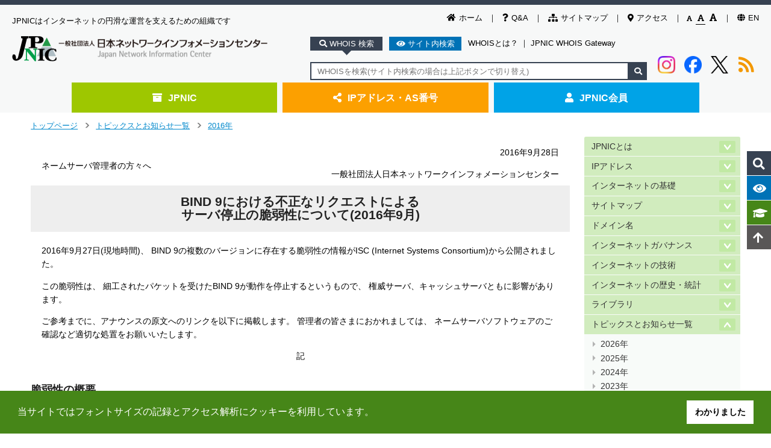

--- FILE ---
content_type: text/html
request_url: https://www.nic.ad.jp/ja/topics/2016/20160928-01.html
body_size: 90061
content:
<!DOCTYPE html>
<html class="no-js" lang="ja">
  <head>
    <meta charset="utf-8">
    <title>BIND 9における不正なリクエストによるサーバ停止の脆弱性について(2016年9月) - JPNIC</title>
    <!-- クエリ文字列のないURLに遷移 -->
    <script type="module">
      import { redirect } from '/common/js/strip_query.js';
      redirect();
    </script>
    <!-- Google Tag Manager -->
    <script>
      (function(w,d,s,l,i){w[l]=w[l]||[];w[l].push({'gtm.start':
      new Date().getTime(),event:'gtm.js'});var f=d.getElementsByTagName(s)[0],
      j=d.createElement(s),dl=l!='dataLayer'?'&l='+l:'';j.async=true;j.src=
      'https://www.googletagmanager.com/gtm.js?id='+i+dl;f.parentNode.insertBefore(j,f);
      })(window,document,'script','dataLayer','GTM-573S6XR');
    </script>
    <!-- End Google Tag Manager -->
    <meta name="viewport" content="target-densitydpi=device-dpi,width=device-width,initial-scale=1">
    <!--[if ie]><meta http-equiv="X-UA-Compatible" content="IE=edge,chrome=1"><![endif]-->
    <meta name="author" content="Japan Network Information Center">
    <meta property="og:image" content="/common/img/h1.png">
    <link rel="author" href="mailto:&#115;&#101;&#99;&#114;&#101;&#116;&#97;&#114;&#105;&#97;&#116;&#64;&#110;&#105;&#99;&#46;&#97;&#100;&#46;&#106;&#112;">
    <link href="/ja/" rel="Start">
    <link rel="alternate" type="application/rss+xml" title="RSS" href="/ja/index.xml">
    <link rel="shortcut icon" href="/favicon.ico">
    <link rel="apple-touch-icon" href="/apple-touch-icon.png">
    <link rel="stylesheet" href="/common/css/flexslider.css" media="screen,print">
    <link rel="stylesheet" href="/common/css/style.css" media="screen,print">
    <link rel="stylesheet" href="/common/css/common-ja.css" media="screen,print">
    <link rel="stylesheet" href="//cdnjs.cloudflare.com/ajax/libs/cookieconsent2/3.1.0/cookieconsent.min.css">
    
    
    <script src="/common/js/libs/modernizr-2.5.3-respond-1.1.0.min.js"></script>
    <!--41design追加-->
    <link rel="stylesheet" href="/common/css/header-footer.css"  media="screen,print">
    <link rel="stylesheet" href="/common/css/home.css"  media="screen,print">
    <link rel="stylesheet" href="/common/css/print.css" media="print" >
    <link href="https://use.fontawesome.com/releases/v5.4.1/css/all.css" rel="stylesheet">
    <link rel="stylesheet" href="/common/slick/slick.css" media="screen">
    <link rel="stylesheet" href="/common/slick/slick-theme.css" media="screen">

    <link href="/ja/topics/2016/" rel="contents">
    <link rel="prev" href="/ja/topics/2016/20160927-01" title="Internet Week 2016プログラム公開・参加登録開始のお知らせ">
    <link rel="next" href="/ja/topics/2016/20160928-02" title="第31回JPNICオープンポリシーミーティング開催のご案内">
    <link rel="stylesheet" href="/common/css/topics.css">

  </head>
  <body class="contents-page">

        <!-- Google Tag Manager (noscript) -->
    <noscript><iframe src="https://www.googletagmanager.com/ns.html?id=GTM-573S6XR"
    height="0" width="0" style="display:none;visibility:hidden"></iframe></noscript>
    <!-- End Google Tag Manager (noscript) -->
    <noscript><div class="noscript">JavaScriptが無効になっています。JavaScriptを有効にしてご利用いただくことで、より快適にご利用いただけます。</div></noscript>
    <div class="visuallyhidden"><p><a title="メインコンテンツへジャンプする" accesskey="1" href="#main">メインコンテンツへジャンプする</a></p></div>
    <header>
      <div class="head-inner">
        <ul class="utility-sub">
          <li><a href="/ja/"><i class="fas fa-home"></i>ホーム</a></li>
          <li><a href="/ja/question/"><i class="fas fa-question"></i>Q&amp;A</a></li>
          <li><a href="/ja/sitemap.html"><i class="fas fa-sitemap"></i>サイトマップ</a></li>
          <li><a href="/ja/profile/map.html"><i class="fas fa-map-marker-alt"></i>アクセス</a></li>
          <li id="fontSizeSwitcher">
            <a class="small" data-size="small" href="javascript:void(0);"><i class="fas fa-font"></i></a>
            <a class="normal" data-size="normal" href="javascript:void(0);"><i class="fas fa-font"></i></a>
            <a class="large" data-size="large" href="javascript:void(0);"><i class="fas fa-font"></i></a>
          </li>
          <li><a href="/en/"><i class="fas fa-globe"></i>EN</a></li>
        </ul>

        <div class="page-title">
          <p>JPNICはインターネットの円滑な運営を支えるための組織です</p>
          <h1><a href="/ja/"><img src="/common/img/h1.png" alt="ロゴ:JPNIC"></a></h1>
        </div>

        <div class="search-wrap">
          <div class="search-btn">
            <span class="btn on whois" data-target="textBox00"><i class="fa fa-search"></i> WHOIS 検索</span>
            <span class="btn site" data-target="textBox01"><i class="fa fa-eye"></i> サイト内検索</span>
            <a href="/ja/whois/">WHOISとは？</a>
            <span>｜</span>
            <a href="/ja/whois/ja-gateway.html">JPNIC WHOIS Gateway</a>
          </div>
          <div class="search-area">
            <div class="textBox">
              <div class="textBox00 search-input on">
                <form name="form2" method="get" action="https://whois.nic.ad.jp/cgi-bin/whois_gw">
                  <input type="text" name="key" id="whois-search" title="WHOIS検索" placeholder="WHOISを検索(サイト内検索の場合は上記ボタンで切り替え)">
                  <input type="hidden" name="codecheck-sjis" value="にほんねっとわーくいんふぉめーしょんせんたー">
                  <button type="submit" value="" name="submit"><i class="fa fa-search"></i></button>
                </form>
              </div>
              <div class="textBox01 search-input">
                <form id="g-b-search" method="get">
                  <input type="search" name="q" id="q" placeholder="サイト内を検索(WHOIS検索の場合は上記ボタンで要切り替え)">
                  <input type="hidden" name="cx" value="001914058880326500043:7gw58elie3y">
                  <input type="hidden" name="q1" value="site:https://www.nic.ad.jp/">
                  <button class="google" type="submit" value="Google" formaction="//google.com/cse" formtarget="_blank">Google</button><button class="bing" type="submit" value="Bing" formaction="https://www.bing.com/search" formtarget="_blank">Bing</button>
                  <script src="//www.google.com/cse/brand?form=g-b-search&lang=ja"></script>
                </form>
              </div>
            </div>

            <div class="social">
              <a class="instagram" href="https://www.instagram.com/jpnic_info/?utm_source=ig_web_button_share_sheet" onclick="window.open(encodeURI(decodeURI(this.href)), 'FBwindow', 'width=554, height=470, menubar=no, toolbar=no, scrollbars=yes'); return false;" rel="nofollow">
                <img src="/common/img/logo/instagram-logo.png" alt="imstagram" decoding="async">
              </a>
              <a class="facebook" href="https://www.facebook.com/sharer/sharer.php?u=https://www.nic.ad.jp/ja/" onclick="window.open(encodeURI(decodeURI(this.href)), 'FBwindow', 'width=554, height=470, menubar=no, toolbar=no, scrollbars=yes'); return false;" rel="nofollow">
                <img src="/common/img/logo/Facebook-logo.png" alt="facebook" decoding="async">
              </a>
              <a class="twitter" href="https://twitter.com/share?text=日本ネットワークインフォメーションセンター%20-%20JPNIC&url=https://www.nic.ad.jp/ja/" onclick="window.open(encodeURI(decodeURI(this.href)), 'tweetwindow', 'width=650, height=470, personalbar=0, toolbar=0, scrollbars=1, sizable=1'); return false;" rel="nofollow">
                <img src="/common/img/logo/x-logo.png" alt="x-twitter" decoding="async">
              </a>
              <a class="rss" href="/ja/index.xml">
                <i class="fas fa-rss"></i>
              </a>
            </div>

          </div>
        </div>
      </div>

      <div class="global-nav">
        <ul class="layer01-ul">

          <li class="layer01-li jpnic">
            <a href="/ja/"><i class="fas fa-archive"></i>JPNIC</a>
            <div class="global-nav-list">
              <div class="global-nav-bg">
                <div class="layer02-wrap">
                  <ul class="layer02-ul">
                    <li><a href="/ja/profile/">JPNICとは</a></li>
                    <li><a href="/ja/ip/">IPアドレス</a></li>
                    <li><a href="/ja/basics/">インターネットの基礎</a></li>
                    <li><a href="/ja/dom/">ドメイン名</a></li>
                    <li><a href="/ja/history.html">インターネットの歴史・統計</a></li>
                    <li><a href="/ja/topics/">トピックスとお知らせ</a></li>
                    <li><a href="/ja/tech/">インターネットの技術</a></li>
                    <li><a href="/ja/library.html">ライブラリ</a></li>
                    <li><a href="/ja/governance/">インターネットガバナンス</a></li>
                    <li><a href="/ja/icann/">ICANN情報</a></li>
                    <li><a href="/ja/changelog/">Web更新履歴</a></li>
                    <li><a href="/ja/question/">Q&amp;A</a></li>
                    <li><a href="/ja/event/calendar.html">イベントカレンダー</a></li>
                    <li><a href="/ja/whois/">WHOIS</a></li>
                  </ul>
                </div>
              </div>
            </div>
          </li>

          <li class="layer01-li ip">
            <a href="/ja/application.html"><i class="fas fa-share-alt"></i>IPアドレス・AS番号</a>
            <div class="global-nav-list">
              <div class="global-nav-bg">
                <div class="border">
                  <div class="layer02-wrap" style="margin-bottom: 1em;">
                    <p class="nv-title">指定事業者向け各種申請手続/お知らせ</p>
                    <ul class="layer02-ul">
                      <li><a href="/ja/ip/application.html">IPアドレス</a></li>
                      <li><a href="/ja/ip/application-as.html">AS番号</a></li>
                      <li><a href="/ja/ip/application-pi.html">特殊用途用PIアドレス</a></li>
                      <li><a href="/ja/ip/application-hrpi.html">歴史的PIアドレス</a></li>
                      <li><a href="/ja/ip/irr/">JPIRR</a></li>
                      <li><a href="/ja/rpki/">RPKI</a></li>
                      <li><a href="/ja/application.html">指定事業者向けページ</a></li>
                      <li><a href="/ja/ip/topics/">IPアドレストピックス</a></li>
                      <li><a href="/ja/ip/doc/">ドキュメント一覧</a></li>
                    </ul>
                  </div>
                  <div class="layer02-wrap">
                    <p class="nv-title">一般ユーザーの方</p>
                    <ul class="layer02-ul">
                      <li><a href="/ja/ip/admin-basic.html">IPアドレスの基本情報</a></li>
                      <li><a href="/ja/ip/whereto/">IPアドレスが欲しい時には</a></li>
                      <li><a href="/ja/ip/ipv6/">IPv6関連</a></li>
                      <li><a href="/ja/irr/">JPIRR</a></li>
                    </ul>
                  </div>
                </div>


              </div>
            </div>
          </li>

          <li class="layer01-li member">
            <a href="/ja/member.html"><i class="fas fa-user"></i>JPNIC会員</a>
            <div class="global-nav-list">
              <div class="global-nav-bg">
                <div class="border">
                  <div class="layer02-wrap">
                    <p class="nv-title">入会のご案内</p>
                    <ul class="layer02-ul">
                      <li><a href="/ja/member.html">JPNIC会員について</a></li>
                      <li><a href="/ja/member/list/">JPNIC会員リスト</a></li>
                      <li><a href="/ja/member/guide/join.html">会員の種類・会費・メリット</a></li>
                      <li><a href="/ja/member/guide/flow.html">入会手続情報</a></li>
                      <li><a href="/ja/newsletter/">ニュースレターのご案内</a></li>
                      <li><a href="/ja/question/member.html">よくある質問</a></li>
                    </ul>
                  </div>
                </div>
              </div>
            </div>
          </li>
        </ul>
      </div>
    </header>

    <div class="fix-nav">
      <div class="fix-relative">
        <ul>
          <li class="fix-whois fix-btn" data-target="fix-whois-input"><i class="fa fa-search"></i><label>WHOIS検索</label></li>
          <li class="fix-search fix-btn"><i class="fa fa-eye"></i><label>サイト内検索</label></li>
          <li class="fix-words"><a href="/ja/tech/glossary.html"><i class="fa fa-graduation-cap"></i><label>用語集</label></a></li>
          <li class="fix-totop"><a href="#"><i class="fa fa-arrow-up"></i><label>ページトップへ</label></a></li>
        </ul>
        <div class="fix-whois-input">
          <div class="fix-whois-input-inner">
            <form name="form2" method="get" action="https://whois.nic.ad.jp/cgi-bin/whois_gw">
              <input type="text" name="key" placeholder="IPアドレスを入力" title="WHOIS検索" >
              <input type="hidden" name="codecheck-sjis" value="にほんねっとわーくいんふぉめーしょんせんたー">
              <button type="submit" value="" name="submit">検索する</button>
            </form>
          </div>
        </div>
        <div class="fix-search-input">
          <div class="fix-search-input-inner">
            <form id="g-b-search2" method="get">
              <input type="text" name="q" placeholder="検索キーワードを入力">
              <input type="hidden" name="cx" value="001914058880326500043:7gw58elie3y">
              <input type="hidden" name="q1" value="site:https://www.nic.ad.jp/">
              <button class="google" type="submit" value="Google" formaction="//google.com/cse" formtarget="_blank">Google</button>
              <button class="bing" type="submit" value="Bing" formaction="https://www.bing.com/search" formtarget="_blank">Bing</button>
              <script src="//www.google.com/cse/brand?form=g-b-search&lang=ja"></script>
            </form>
          </div>
          <div class="sugges">
            <p class="sugges-title">
              よく検索されるキーワード
            </p>
            <div class="sugges-ul">
              <a href="https://cse.google.com/cse?q=IPv6&cx=001914058880326500043%3A7gw58elie3y&q1=site%3Ahttps%3A%2F%2Fwww.nic.ad.jp%2F"><i class="fa fa-caret-right"></i>IPv6</a>
              <a href="https://cse.google.com/cse?q=DNS&cx=001914058880326500043%3A7gw58elie3y&q1=site%3Ahttps%3A%2F%2Fwww.nic.ad.jp%2F"><i class="fa fa-caret-right"></i>DNS</a>
              <a href="https://cse.google.com/cse?q=HTTP&cx=001914058880326500043%3A7gw58elie3y&q1=site%3Ahttps%3A%2F%2Fwww.nic.ad.jp%2F"><i class="fa fa-caret-right"></i>HTTP</a>
              <a href="https://cse.google.com/cse?q=WHOIS&cx=001914058880326500043%3A7gw58elie3y&q1=site%3Ahttps%3A%2F%2Fwww.nic.ad.jp%2F"><i class="fa fa-caret-right"></i>WHOIS</a>
              <a href="https://cse.google.com/cse?q=BGP&cx=001914058880326500043%3A7gw58elie3y&q1=site%3Ahttps%3A%2F%2Fwww.nic.ad.jp%2F"><i class="fa fa-caret-right"></i>BGP</a>
              <a href="https://cse.google.com/cse?q=IPv4&cx=001914058880326500043%3A7gw58elie3y&q1=site%3Ahttps%3A%2F%2Fwww.nic.ad.jp%2F"><i class="fa fa-caret-right"></i>IPv4</a>
              <a href="https://cse.google.com/cse?q=%E3%83%89%E3%83%A1%E3%82%A4%E3%83%B3%E5%90%8D%E3%81%A8%E3%81%AF&cx=001914058880326500043%3A7gw58elie3y&q1=site%3Ahttps%3A%2F%2Fwww.nic.ad.jp%2F"><i class="fa fa-caret-right"></i>ドメイン名とは</a>
              <a href="https://cse.google.com/cse?q=IP%E3%82%A2%E3%83%89%E3%83%AC%E3%82%B9&cx=001914058880326500043%3A7gw58elie3y&q1=site%3Ahttps%3A%2F%2Fwww.nic.ad.jp%2F"><i class="fa fa-caret-right"></i>IPアドレス</a>
              <a href="https://cse.google.com/cse?q=FQDN&cx=001914058880326500043%3A7gw58elie3y&q1=site%3Ahttps%3A%2F%2Fwww.nic.ad.jp%2F"><i class="fa fa-caret-right"></i>FQDN</a>
              <a href="https://cse.google.com/cse?q=%E3%82%A4%E3%83%B3%E3%82%BF%E3%83%BC%E3%83%8D%E3%83%83%E3%83%88&cx=001914058880326500043%3A7gw58elie3y&q1=site%3Ahttps%3A%2F%2Fwww.nic.ad.jp%2F"><i class="fa fa-caret-right"></i>インターネット</a>
            </div>
          </div>
        </div>
      </div>
    </div>










    <div class="sp-parts">
      <div class="sp-header">
        <div class="nav-wrap">
          <div class="hamburger">
            <span class="pullbtn" data-target="sp-hamburger-area">
              <i class="fas fa-bars"></i>
            </span>
          </div>
          <div class="p-h1">
            <a href="/ja/"><img src="/common/img/h1.png" alt="ロゴ:JPNIC"></a>
          </div>
          <div class="search">
            <span class="pullbtn" data-target="sp-search-area">
              <i class="fas fa-search"></i>
            </span>
          </div>
        </div>
      </div>
      <div class="sp-search-area pulldown">
        <div class="sp-search-tab">
          <span class="whois-btn btn on" data-target="whois-input">
            WHOIS検索
          </span>
          <span class="search-btn btn" data-target="search-input">
            サイト内検索
          </span>
        </div>
        <div class="sp-search-input">
          <div class="whois-input inputbox on">
            <form name="form2" method="get" action="https://whois.nic.ad.jp/cgi-bin/whois_gw">
              <input type="text" name="key" title="WHOIS検索" >
              <input type="hidden" name="codecheck-sjis" value="にほんねっとわーくいんふぉめーしょんせんたー">
              <button type="submit" value="" name="submit"><i class="fa fa-search"></i></button>
            </form>
            <ul>
              <li><a href="/ja/whois/">WHOISとは？</a></li>
              <li>｜</li>
              <li><a href="/ja/whois/ja-gateway.html">JPNIC WHOIS Gateway</a></li>
            </ul>
          </div>
          <div class="search-input inputbox">
            <form id="g-b-search3" method="get">
              <input type="search" name="q" placeholder="検索キーワードを入力">
              <input type="hidden" name="cx" value="001914058880326500043:7gw58elie3y">
              <input type="hidden" name="q1" value="site:/">
              <button class="google" type="submit" value="Google検索" formaction="//google.com/cse" formtarget="_blank">Google</button><button class="bing" type="submit" value="Bing検索" formaction="https://www.bing.com/search" formtarget="_blank">Bing</button><script src="//www.google.com/cse/brand?form=g-b-search&lang=ja"></script>
            </form>
            <p class="sugges">よく検索されるキーワード</p>
            <ul>
              <li><a href="https://cse.google.com/cse?q=IPv6&cx=001914058880326500043%3A7gw58elie3y&q1=site%3Ahttps%3A%2F%2Fwww.nic.ad.jp%2F"><i class="fa fa-caret-right"></i>IPv6</a></li>
              <li><a href="https://cse.google.com/cse?q=DNS&cx=001914058880326500043%3A7gw58elie3y&q1=site%3Ahttps%3A%2F%2Fwww.nic.ad.jp%2F"><i class="fa fa-caret-right"></i>DNS</a></li>
              <li><a href="https://cse.google.com/cse?q=HTTP&cx=001914058880326500043%3A7gw58elie3y&q1=site%3Ahttps%3A%2F%2Fwww.nic.ad.jp%2F"><i class="fa fa-caret-right"></i>HTTP</a></li>
              <li><a href="https://cse.google.com/cse?q=WHOIS&cx=001914058880326500043%3A7gw58elie3y&q1=site%3Ahttps%3A%2F%2Fwww.nic.ad.jp%2F"><i class="fa fa-caret-right"></i>WHOIS</a></li>
              <li><a href="https://cse.google.com/cse?q=BGP&cx=001914058880326500043%3A7gw58elie3y&q1=site%3Ahttps%3A%2F%2Fwww.nic.ad.jp%2F"><i class="fa fa-caret-right"></i>BGP</a></li>
              <li><a href="https://cse.google.com/cse?q=IPv4&cx=001914058880326500043%3A7gw58elie3y&q1=site%3Ahttps%3A%2F%2Fwww.nic.ad.jp%2F"><i class="fa fa-caret-right"></i>IPv4</a></li>
              <li><a href="https://cse.google.com/cse?q=%E3%83%89%E3%83%A1%E3%82%A4%E3%83%B3%E5%90%8D%E3%81%A8%E3%81%AF&cx=001914058880326500043%3A7gw58elie3y&q1=site%3Ahttps%3A%2F%2Fwww.nic.ad.jp%2F"><i class="fa fa-caret-right"></i>ドメイン名とは</a></li>
              <li><a href="https://cse.google.com/cse?q=IP%E3%82%A2%E3%83%89%E3%83%AC%E3%82%B9&cx=001914058880326500043%3A7gw58elie3y&q1=site%3Ahttps%3A%2F%2Fwww.nic.ad.jp%2F"><i class="fa fa-caret-right"></i>IPアドレス</a></li>
              <li><a href="https://cse.google.com/cse?q=FQDN&cx=001914058880326500043%3A7gw58elie3y&q1=site%3Ahttps%3A%2F%2Fwww.nic.ad.jp%2F"><i class="fa fa-caret-right"></i>FQDN</a></li>
              <li><a href="https://cse.google.com/cse?q=%E3%82%A4%E3%83%B3%E3%82%BF%E3%83%BC%E3%83%8D%E3%83%83%E3%83%88&cx=001914058880326500043%3A7gw58elie3y&q1=site%3Ahttps%3A%2F%2Fwww.nic.ad.jp%2F"><i class="fa fa-caret-right"></i>インターネット</a></li>
            </ul>
          </div>
        </div>
      </div>
      <div class="sp-hamburger-area pulldown">
        <ul>
          <li class="toggle">
            <span class="jpnic toggleBtn" data-target="jpnicmenu"><i class="fas fa-archive"></i>JPNIC<i class="fas fa-plus-circle right-icon"></i><i class="fas fa-minus-circle right-icon"></i></span>
            <ul class="menu jpnicmenu">
              <li><a href="/ja/"><i class="fas fa-angle-right"></i>JPNIC</a></li>
              <li><a href="/ja/profile/"><i class="fas fa-angle-right"></i>JPNICとは</a></li>
              <li><a href="/ja/ip/"><i class="fas fa-angle-right"></i>IPアドレス</a></li>
              <li><a href="/ja/basics/"><i class="fas fa-angle-right"></i>インターネットの基礎</a></li>
              <li><a href="/ja/dom/"><i class="fas fa-angle-right"></i>ドメイン名</a></li>
              <li><a href="/ja/governance/"><i class="fas fa-angle-right"></i>インターネットガバナンス</a></li>
              <li><a href="/ja/tech/"><i class="fas fa-angle-right"></i>インターネットの技術</a></li>
              <li><a href="/ja/history.html"><i class="fas fa-angle-right"></i>インターネットの歴史・統計</a></li>
              <li><a href="/ja/library.html"><i class="fas fa-angle-right"></i>ライブラリ</a></li>
              <li><a href="/ja/topics/"><i class="fas fa-angle-right"></i>トピックスとお知らせ</a></li>
              <li><a href="/ja/changelog/"><i class="fas fa-angle-right"></i>Web更新履歴</a></li>
              <li><a href="/ja/question/"><i class="fas fa-angle-right"></i>Q&amp;A</a></li>
              <li><a href="/ja/event/calendar.html"><i class="fas fa-angle-right"></i>イベントカレンダー</a></li>
              <li><a href="/ja/whois/"><i class="fas fa-angle-right"></i>WHOIS</a></li>
            </ul>
          </li>
          <li class="toggle">
            <span class="ip toggleBtn" data-target="ipmenu"><i class="fas fa-share-alt"></i>IPアドレス・AS番号<i class="fas fa-plus-circle right-icon"></i><i class="fas fa-minus-circle right-icon"></i></span>
            <ul class="menu ipmenu">
              <li><a href="/ja/application.html"><i class="fas fa-angle-right"></i>IPアドレス・AS番号</a></li>
              <li><a href="/ja/ip/application.html"><i class="fas fa-angle-right"></i>IPアドレス</a></li>
              <li><a href="/ja/ip/application-as.html"><i class="fas fa-angle-right"></i>AS番号</a></li>
              <li><a href="/ja/ip/application-pi.html"><i class="fas fa-angle-right"></i>特殊用途用PIアドレス</a></li>
              <li><a href="/ja/ip/application-hrpi.html"><i class="fas fa-angle-right"></i>歴史的PIアドレス</a></li>
              <li><a href="/ja/ip/irr/"><i class="fas fa-angle-right"></i>JPIRR</a></li>
              <li><a href="/ja/ip/topics/"><i class="fas fa-angle-right"></i>IPアドレストピックス</a></li>
              <li><a href="/ja/ip/doc/"><i class="fas fa-angle-right"></i>ドキュメント一覧</a></li>
              <li><a href="/ja/ip/admin-basic.html"><i class="fas fa-angle-right"></i>IPアドレスの基本情報</a></li>
              <li><a href="/ja/ip/whereto/"><i class="fas fa-angle-right"></i>IPアドレスが欲しい時には</a></li>
              <li><a href="/ja/ip/ipv6/"><i class="fas fa-angle-right"></i>IPv6関連</a></li>
              <li><a href="/ja/irr/"><i class="fas fa-angle-right"></i>JPIRR</a></li>
            </ul>
          </li>
          <li class="toggle">
            <span class="member toggleBtn" data-target="membermenu"><i class="fas fa-user"></i>JPNIC会員<i class="fas fa-plus-circle right-icon"></i><i class="fas fa-minus-circle right-icon"></i></span>
            <ul class="menu membermenu">
              <li><a href="https://krs.bz/jpnic/s/members-lounge"><i class="fas fa-angle-right"></i>メンバーズラウンジ</a> <img src="/common/img/key.svg" alt="錠" style="height: 1em"></li>
              <li><a href="https://krs.bz/jpnic/s/members-logo"><i class="fas fa-angle-right"></i>会員ロゴ</a> <img src="/common/img/key.svg" alt="錠" style="height: 1em"></li>
              <li><a href="https://krs.bz/jpnic/m?f=137"><i class="fas fa-angle-right"></i>情報変更(団体正会員、賛助会員)</a> <img src="/common/img/key.svg" alt="錠" style="height: 1em"></li>
              <li><a href="/ja/member/jpnic-info-modify-kojin.html"><i class="fas fa-angle-right"></i>情報変更(個人会員)</a> <img src="/common/img/key.svg" alt="錠" style="height: 1em"></li>
              <li><a href="/ja/member.html"><i class="fas fa-angle-right"></i>JPNIC会員</a></li>
              <li><a href="/ja/member/list/index.html"><i class="fas fa-angle-right"></i>JPNIC会員リスト</a></li>
              <li><a href="/ja/member/guide/join.html"><i class="fas fa-angle-right"></i>会員の種類・会費・メリット</a></li>
              <li><a href="/ja/member/guide/flow.html"><i class="fas fa-angle-right"></i>入会手続情報</a></li>
              <li><a href="/ja/newsletter/">ニュースレターのご案内</a></li>
              <li><a href="/ja/question/member.html"><i class="fas fa-angle-right"></i>よくある質問</a></li>
            </ul>
          </li>
          <li class="sub-menu"><a href="/ja/changelog/"><i class="fas fa-spinner"></i>更新情報<i class="fas fa-arrow-circle-right right-icon"></i></a></li>
          <li class="sub-menu"><a href="/ja/event/calendar.html"><i class="fas fa-calendar-alt"></i>イベント情報<i class="fas fa-arrow-circle-right right-icon"></i></a></li>
          <li class="sub-menu"><a href="/ja/question/"><i class="fas fa-question"></i>Q&amp;A<i class="fas fa-arrow-circle-right right-icon"></i></a></li>
          <li class="sub-menu"><a href="/ja/sitemap.html"><i class="fas fa-sitemap"></i>サイトマップ<i class="fas fa-arrow-circle-right right-icon"></i></a></li>
          <li class="sub-menu"><a href="/ja/profile/map.html"><i class="fas fa-map-marker-alt"></i>アクセス<i class="fas fa-arrow-circle-right right-icon"></i></a></li>
          <li class="sub-menu"><a href="/en/"><i class="fas fa-language" style="margin-left: 0;"></i>英語ページ<i class="fas fa-arrow-circle-right right-icon"></i></a></li>
        </ul>
      </div>
    </div>


    <div id="main-container">

      <div id="breadcrumb" class="wrapper">
        <div class="breadcrumbset" data-jpnic-vpath="/ja/topics/2016/">
          <div class="breadcrumb-link">
            <a href="/ja/">トップページ</a><span class="separator">＞</span><a href="/ja/topics/">トピックスとお知らせ一覧</a><span class="separator">＞</span><a href="/ja/topics/2016/">2016年</a>
          </div>
        </div>
      </div><!-- //breadcrumb -->

      <div id="util" class="wrapper">
        
          <div style="display: flex; flex-wrap: wrap; justify-content: flex-end;">
            <div id="google_translate_element"></div>
            <script>
              function googleTranslateElementInit() {
//                new google.translate.TranslateElement({pageLanguage: 'ja', layout: google.translate.TranslateElement.InlineLayout.SIMPLE, multilanguagePage: true}, 'google_translate_element');
                new google.translate.TranslateElement({pageLanguage: 'ja', layout: google.translate.TranslateElement.InlineLayout.SIMPLE}, 'google_translate_element');
              }
            </script>
            <script src="//translate.google.com/translate_a/element.js?cb=googleTranslateElementInit"></script>
          </div>

        <!-- -*- coding: utf-8 -*- -->
        <div class="social-btn2">

        </div><!-- socila-btn -->

      </div>

      <div id="main" class="wrapper clearfix">
        <article class="main-article simple">
          <div class="pkg" id="primaryContent">

            <p class="right"><time datetime="2016-09-28">2016年9月28日</time></p>
            <p class="head">ネームサーバ管理者の方々へ</p>
            <p class="right">一般社団法人日本ネットワークインフォメーションセンター</p>

            <h1>BIND 9における不正なリクエストによる<br>サーバ停止の脆弱性について(2016年9月)</h1>
            <p>
              2016年9月27日(現地時間)、
              BIND 9の複数のバージョンに存在する脆弱性の情報がISC (Internet
              Systems Consortium)から公開されました。
            </p>
            <p>
              この脆弱性は、
              細工されたパケットを受けたBIND 9が動作を停止するというもので、
              権威サーバ、キャッシュサーバともに影響があります。
            </p>
            <p>
              ご参考までに、アナウンスの原文へのリンクを以下に掲載します。
              管理者の皆さまにおかれましては、
              ネームサーバソフトウェアのご確認など適切な処置をお願いいたします。
            </p>

            <p class="center">記</p>

            <h2>脆弱性の概要</h2>
            <p>
              ISCは、
              ネームサーバが応答を生成する際に致命的エラーが発生する可能性があることを公表しました。
            </p>
            <p>
              DNSメッセージをパケットに変換する際に不具合があり、
              ある特定の要求に対するレスポンスを生成するときにbuffer.cで例外が発生し、
              namedが終了するというものです。
            </p>
            <p>
              この例外は、
              問い合わせのソースアドレスが許可されていなくても発生します
              ('allow-query' で許可されていないなど)。
            </p>

            <h2>影響を受けるバージョン</h2>
            <p>
              9.0.x ～ 9.8.x<br>
              9.9.0 ～ 9.9.9-P2<br>
              9.9.3-S1 ～ 9.9.9-S3<br>
              9.10.0 ～ 9.10.4-P2<br>
              9.11.0a1 ～ 9.11.0rc1
            </p>

            <h2>回避策</h2>
            <p>
              ありません。
            </p>

            <h2>解決策</h2>
            <p>修正済みのバージョンに更新する</p>

            <h2>修正されたバージョン</h2>
            <p>
              9.9.9-P3<br>
              9.10.4-P3<br>
              9.11.0rc3
            </p>
            <p>
              <a href="https://www.isc.org/downloads/" class="external">https://www.isc.org/downloads/</a>
            </p>

            <h2>ISCからのアナウンス</h2>
            <dl>
              <dt>CVE-2016-2776: Assertion Failure in buffer.c While Building Responses to a Specifically Constructed Request</dt>
              <dd><a href="https://kb.isc.org/article/AA-01419/" class="external">https://kb.isc.org/article/AA-01419/</a></dd>
            </dl>

            <h2>参考</h2>
            <h3>該当するCVE</h3>
            <dl>
              <dt>CVE-2016-2776</dt>
              <dd><a href="https://cve.mitre.org/cgi-bin/cvename.cgi?name=CVE-2016-2776" class="external">https://cve.mitre.org/cgi-bin/cvename.cgi?name=CVE-2016-2776</a></dd>
            </dl>

            <h3>JPRSからのアナウンス</h3>
            <dl>
              <dt>(緊急)BIND 9.xの脆弱性(DNSサービスの停止)について(CVE-2016-2776)</dt>
              <dd><a href="https://jprs.jp/tech/security/2016-09-28-bind9-vuln-rendering.html" class="external">https://jprs.jp/tech/security/2016-09-28-bind9-vuln-rendering.html</a></dd>
            </dl>

            <h3>JPCERT/CCからのアナウンス</h3>
            <dl>
              <dt>ISC BIND 9 サービス運用妨害の脆弱性(CVE-2016-2776)に関する注意喚起</dt>
              <dd><a href="https://www.jpcert.or.jp/at/2016/at160037.html" class="external">https://www.jpcert.or.jp/at/2016/at160037.html</a></dd>
            </dl>


            <p class="right">以上</p>

          </div><!-- primaryContent -->
        </article><!-- main-article -->
        <nav id="menu" data-jpnic-vpath="/ja/"><ul class="main-nav">
<li data-jpnic-vpath="/ja/profile/">
<a href="/ja/profile/index.html">JPNICとは</a><ul class="sub-nav">
<li data-jpnic-vpath="/ja/profile/07/"><a href=""></a></li>
<li data-jpnic-vpath="/ja/profile/beginner/"><a href="/ja/profile/beginner.html">初めての方へ</a></li>
<li data-jpnic-vpath="/ja/profile/01/"><a href="/ja/profile/philosophy.html">JPNICの理念</a></li>
<li data-jpnic-vpath="/ja/profile/services/"><a href="/ja/profile/services.html">事業</a></li>
<li data-jpnic-vpath="/ja/profile/02/"><a href="/ja/profile/about.html">組織概要</a></li>
<li data-jpnic-vpath="/ja/profile/03/"><a href="/ja/profile/rule.html">定款・細則</a></li>
<li data-jpnic-vpath="/ja/profile/04/"><a href="/ja/profile/disclose/index.html">電子公告</a></li>
<li data-jpnic-vpath="/ja/profile/employ/"><a href="/ja/profile/employment.html">事務局正職員募集</a></li>
<li data-jpnic-vpath="/ja/profile/06/"><a href="/ja/member/list/index.html">会員リスト</a></li>
<li data-jpnic-vpath="/ja/profile/anti-social/"><a href="/ja/profile/anti-social.html">反社会的勢力に対する基本方針</a></li>
<li data-jpnic-vpath="/ja/profile/08/"><a href="/ja/profile/link.html">関連団体へのリンク</a></li>
<li data-jpnic-vpath="/ja/profile/09/"><a href="/ja/question/nic.html">Q&amp;A</a></li>
</ul>
</li>
<li data-jpnic-vpath="/ja/ip/">
<a href="/ja/ip/index.html">IPアドレス</a><ul class="sub-nav">
<li data-jpnic-vpath="/ja/ip/01/"><a href="/ja/ip/admin-basic.html">IPアドレス管理の基礎知識</a></li>
<li data-jpnic-vpath="/ja/ip/02/"><a href="/ja/ip/whereto/index.html">IPアドレス・AS番号が欲しい時は</a></li>
<li data-jpnic-vpath="/ja/ip/03/"><a href="/ja/ip/about-regist-admin.html">IPアドレス登録管理業務について</a></li>
<li data-jpnic-vpath="/ja/ip/topics/"><a href="/ja/ip/topics/index.html">IPアドレストピックス</a></li>
<li data-jpnic-vpath="/ja/ip/history/"><a href="/ja/stat/ip/index.html">統計・各種リスト</a></li>
<li data-jpnic-vpath="/ja/ip/jpirr/"><a href="/ja/irr/index.html">JPIRR</a></li>
<li data-jpnic-vpath="/ja/ip/07/"><a href="/ja/ip/address-policy.html">IPアドレスポリシーの策定</a></li>
<li data-jpnic-vpath="/ja/ip/ipv6/"><a href="/ja/ip/ipv6/index.html">IPv6関連情報</a></li>
<li data-jpnic-vpath="/ja/ip/10/"><a href="/ja/ip/ipv4pool/index.html">IPv4アドレスの在庫枯渇に関して</a></li>
<li data-jpnic-vpath="/ja/ip/qanda_ip/"><a href="/ja/question/ip.html">よくある質問</a></li>
<li data-jpnic-vpath="/ja/ip/movie/"><a href="/ja/ip/shortvideo/index.html">動画で分かる！IPアドレス・AS番号管理業務</a></li>
</ul>
</li>
<li data-jpnic-vpath="/ja/basics/">
<a href="/ja/basics/index.html">インターネットの基礎</a><ul class="sub-nav">
<li data-jpnic-vpath="/ja/basics/system/"><a href="/ja/basics/beginners/index.html">インターネットのしくみ</a></li>
<li data-jpnic-vpath="/ja/basics/03/"><a href="/ja/tech/glossary.html">用語集</a></li>
<li data-jpnic-vpath="/ja/basics/04/"><a href="/ja/basics/terms/index.html">インターネット用語1分解説</a></li>
<li data-jpnic-vpath="/ja/basics/05/"><a href="/ja/newsletter/10minute.html">インターネット10分講座</a></li>
<li data-jpnic-vpath="/ja/basics/prologue/"><a href="/ja/newsletter/prologue.html">インターネットことはじめ</a></li>
<li data-jpnic-vpath="/ja/basics/06/"><a href="/ja/newsletter/history.html">インターネット歴史の一幕</a></li>
</ul>
</li>
<li data-jpnic-vpath="/ja/sitemap/"><a href="/ja/sitemap2.html">サイトマップ</a></li>
<li data-jpnic-vpath="/ja/dom/">
<a href="/ja/dom/index.html">ドメイン名</a><ul class="sub-nav">
<li data-jpnic-vpath="/ja/dom/01/"><a href="/ja/dom/basics.html">ドメイン名とは</a></li>
<li data-jpnic-vpath="/ja/dom/04/"><a href="/ja/dom/gtld.html">gTLD</a></li>
<li data-jpnic-vpath="/ja/dom/03/"><a href="/ja/dom/topics.html">ドメイン名トピックス</a></li>
<li data-jpnic-vpath="/ja/dom/02/"><a href="/ja/dom/intro.html">関連事業紹介</a></li>
<li data-jpnic-vpath="/ja/dom/05/"><a href="/ja/drp/index.html">ドメイン名紛争処理方針(DRP)</a></li>
<li data-jpnic-vpath="/ja/dom/06/"><a href="/ja/dom/escrow/index.html">データエスクロー</a></li>
<li data-jpnic-vpath="/ja/dom/07/"><a href="/ja/dom/idn.html">国際化ドメイン名</a></li>
<li data-jpnic-vpath="/ja/dom/08/"><a href="/ja/stat/dom/index.html">統計</a></li>
<li data-jpnic-vpath="/ja/dom/mtg/"><a href="/ja/dom/mtg.html">イベント</a></li>
<li data-jpnic-vpath="/ja/dom/10/"><a href="/ja/question/domain.html">Q&amp;A</a></li>
<li data-jpnic-vpath="/ja/dom/11/"><a href="/ja/dom/opinion/index.html">ご意見</a></li>
</ul>
</li>
<li data-jpnic-vpath="/ja/governance/">
<a href="/ja/governance/index.html">インターネットガバナンス</a><ul class="sub-nav">
<li data-jpnic-vpath="/ja/governance/02/"><a href=""></a></li>
<li data-jpnic-vpath="/ja/governance/about/"><a href="/ja/governance/about.html">インターネットガバナンスとは</a></li>
<li data-jpnic-vpath="/ja/governance/international/"><a href="/ja/intl/org/org.html">国際関係組織一覧</a></li>
<li data-jpnic-vpath="/ja/governance/iana/"><a href="/ja/governance/iana.html">IANA機能の監督権限の移管について</a></li>
<li data-jpnic-vpath="/ja/governance/icann/"><a href="/ja/icann/index.html">ICANN情報</a></li>
<li data-jpnic-vpath="/ja/governance/commit/"><a href="/ja/governance/commitment.html">インターネットガバナンスとの付き合い方</a></li>
<li data-jpnic-vpath="/ja/governance/igf/"><a href="/ja/governance/igf.html">IGF</a></li>
<li data-jpnic-vpath="/ja/governance/itu/"><a href="/ja/governance/itu.html">国際機関とインターネットガバナンス</a></li>
<li data-jpnic-vpath="/ja/governance/policyreport/"><a href="/ja/in-policy/index.html">ドメイン名を中心としたインターネットポリシーレポート</a></li>
</ul>
</li>
<li data-jpnic-vpath="/ja/tech/">
<a href="/ja/tech/index.html">インターネットの技術</a><ul class="sub-nav">
<li data-jpnic-vpath="/ja/tech/05/"><a href="/ja/tech/rfc-jp.html">IETFとRFC</a></li>
<li data-jpnic-vpath="/ja/tech/01/"><a href="/ja/irr/index.html">IRR</a></li>
<li data-jpnic-vpath="/ja/tech/09/"><a href="/ja/dns/index.html">DNS</a></li>
<li data-jpnic-vpath="/ja/tech/rpki/"><a href="/ja/rpki/index.html">RPKI</a></li>
<li data-jpnic-vpath="/ja/tech/03/"><a href="/ja/enum/index.html">ENUM</a></li>
<li data-jpnic-vpath="/ja/tech/06/"><a href="/ja/tech/idn.html">ドメイン名の国際化</a></li>
<li data-jpnic-vpath="/ja/tech/voipsip/"><a href="/ja/voip-sip-tf/index.html">VoIP/SIP相互接続検証タスクフォース</a></li>
<li data-jpnic-vpath="/ja/tech/seminar/"><a href="/ja/tech/seminar/index.html">技術セミナー</a></li>
<li data-jpnic-vpath="/ja/tech/fellowship/"><a href="/ja/intl/fellowship-program/index.html">国際会議参加支援プログラム</a></li>
</ul>
</li>
<li data-jpnic-vpath="/ja/history/">
<a href="/ja/history.html">インターネットの歴史・統計</a><ul class="sub-nav">
<li data-jpnic-vpath="/ja/history/timline/"><a href="/timeline/index.html">インターネット歴史年表</a></li>
<li data-jpnic-vpath="/ja/history/resource/"><a href="/timeline/20th/index.html">資源管理の歴史</a></li>
<li data-jpnic-vpath="/ja/history/02/"><a href="/ja/history/index.html">JPNICの歩み</a></li>
<li data-jpnic-vpath="/ja/history/03/"><a href="/ja/dom/jpdom.html">JPドメイン名の歩み</a></li>
<li data-jpnic-vpath="/ja/history/prologue/"><a href="/ja/newsletter/prologue.html">ことはじめ</a></li>
<li data-jpnic-vpath="/ja/history/moment/"><a href="/ja/newsletter/history.html">歴史の一幕</a></li>
<li data-jpnic-vpath="/ja/history/05/"><a href="/ja/stat/index.html">統計</a></li>
</ul>
</li>
<li data-jpnic-vpath="/ja/library/">
<a href="/ja/library.html">ライブラリ</a><ul class="sub-nav">
<li data-jpnic-vpath="/ja/library/02/"><a href="/ja/materials/index.html">イベント・講演会資料</a></li>
<li data-jpnic-vpath="/ja/library/04/"><a href="/ja/mailmagazine/index.html">メールマガジン</a></li>
<li data-jpnic-vpath="/ja/library/newsletter/"><a href="/ja/newsletter/index.html">ニュースレター</a></li>
<li data-jpnic-vpath="/ja/library/10/"><a href="/ja/doc/index.html">JPNIC公開文書ライブラリ</a></li>
<li data-jpnic-vpath="/ja/library/07/"><a href="/ja/profile/mtg/index.html">会議資料</a></li>
<li data-jpnic-vpath="/ja/library/iwp/"><a href="/ja/iwp/index.html">インターネット白書</a></li>
<li data-jpnic-vpath="/ja/library/05/"><a href="/ja/pub/index.html">執筆記事</a></li>
<li data-jpnic-vpath="/ja/library/06/"><a href="/ja/research/index.html">調査報告書</a></li>
</ul>
</li>
<li data-jpnic-vpath="/ja/topics/">
<a href="/ja/topics/index3.html">トピックスとお知らせ一覧</a><ul class="sub-nav">
<li data-jpnic-vpath="/ja/topics/2026/"><a href="/ja/topics/2026/index.html">2026年</a></li>
<li data-jpnic-vpath="/ja/topics/2025/"><a href="/ja/topics/2025/index.html">2025年</a></li>
<li data-jpnic-vpath="/ja/topics/2024/"><a href="/ja/topics/2024/index.html">2024年</a></li>
<li data-jpnic-vpath="/ja/topics/2023/"><a href="/ja/topics/2023/index.html">2023年</a></li>
<li data-jpnic-vpath="/ja/topics/2022/"><a href="/ja/topics/2022/index.html">2022年</a></li>
<li data-jpnic-vpath="/ja/topics/2021/"><a href="/ja/topics/2021/index.html">2021年</a></li>
<li data-jpnic-vpath="/ja/topics/2020/"><a href="/ja/topics/2020/index.html">2020年</a></li>
<li data-jpnic-vpath="/ja/topics/2019/"><a href="/ja/topics/2019/index.html">2019年</a></li>
<li data-jpnic-vpath="/ja/topics/2018/"><a href="/ja/topics/2018/index.html">2018年</a></li>
<li data-jpnic-vpath="/ja/topics/2017/"><a href="/ja/topics/2017/index.html">2017年</a></li>
<li data-jpnic-vpath="/ja/topics/2016/"><a href="/ja/topics/2016/index.html">2016年</a></li>
<li data-jpnic-vpath="/ja/topics/2015/"><a href="/ja/topics/2015/index.html">2015年</a></li>
<li data-jpnic-vpath="/ja/topics/2014/"><a href="/ja/topics/2014/index.html">2014年</a></li>
<li data-jpnic-vpath="/ja/topics/2013/"><a href="/ja/topics/2013/index.html">2013年</a></li>
<li data-jpnic-vpath="/ja/topics/2012/"><a href="/ja/topics/2012/index.html">2012年</a></li>
<li data-jpnic-vpath="/ja/topics/2011/"><a href="/ja/topics/2011/index.html">2011年</a></li>
<li data-jpnic-vpath="/ja/topics/2010/"><a href="/ja/topics/2010/index.html">2010年</a></li>
<li data-jpnic-vpath="/ja/topics/2009/"><a href="/ja/topics/2009/index.html">2009年</a></li>
<li data-jpnic-vpath="/ja/topics/2008/"><a href="/ja/topics/2008/index.html">2008年</a></li>
<li data-jpnic-vpath="/ja/topics/2007/"><a href="/ja/topics/2007/index.html">2007年</a></li>
<li data-jpnic-vpath="/ja/topics/2006/"><a href="/ja/topics/2006/index.html">2006年</a></li>
<li data-jpnic-vpath="/ja/topics/2005/"><a href="/ja/topics/2005/index.html">2005年</a></li>
<li data-jpnic-vpath="/ja/topics/2004/"><a href="/ja/topics/2004/index.html">2004年</a></li>
<li data-jpnic-vpath="/ja/topics/2003/"><a href="/ja/topics/2003/index.html">2003年</a></li>
<li data-jpnic-vpath="/ja/topics/2002/"><a href="/ja/topics/2002/index.html">2002年</a></li>
<li data-jpnic-vpath="/ja/topics/2001/"><a href="/ja/topics/2001/index.html">2001年</a></li>
<li data-jpnic-vpath="/ja/topics/2000/"><a href="/ja/topics/2000/index.html">2000年</a></li>
<li data-jpnic-vpath="/ja/topics/1999/"><a href="/ja/topics/1999/index.html">1999年</a></li>
<li data-jpnic-vpath="/ja/topics/1998/"><a href="/ja/topics/1998/index.html">1998年</a></li>
<li data-jpnic-vpath="/ja/topics/1997/"><a href="/ja/topics/1997/index.html">1997年</a></li>
</ul>
</li>
<li data-jpnic-vpath="/ja/change/">
<a href="/ja/changelog/index.html">Web更新履歴一覧</a><ul class="sub-nav">
<li data-jpnic-vpath="/ja/change/2026/"><a href="/ja/changelog/2026.html">2026年の更新履歴</a></li>
<li data-jpnic-vpath="/ja/change/2025/"><a href="/ja/changelog/2025.html">2025年の更新履歴</a></li>
<li data-jpnic-vpath="/ja/change/2024/"><a href="/ja/changelog/2024.html">2024年の更新履歴</a></li>
<li data-jpnic-vpath="/ja/change/2023/"><a href="/ja/changelog/2023.html">2023年の更新履歴</a></li>
<li data-jpnic-vpath="/ja/change/2022/"><a href="/ja/changelog/2022.html">2022年の更新履歴</a></li>
<li data-jpnic-vpath="/ja/change/2021/"><a href="/ja/changelog/2021.html">2021年の更新履歴</a></li>
<li data-jpnic-vpath="/ja/change/2020/"><a href="/ja/changelog/2020.html">2020年の更新履歴</a></li>
<li data-jpnic-vpath="/ja/change/2019/"><a href="/ja/changelog/2019.html">2019年の更新履歴</a></li>
<li data-jpnic-vpath="/ja/change/2018/"><a href="/ja/changelog/2018.html">2018年の更新履歴</a></li>
<li data-jpnic-vpath="/ja/change/2017/"><a href="/ja/changelog/2017.html">2017年の更新履歴</a></li>
<li data-jpnic-vpath="/ja/change/2016/"><a href="/ja/changelog/2016.html">2016年の更新履歴</a></li>
<li data-jpnic-vpath="/ja/change/2015/"><a href="/ja/changelog/2015.html">2015年の更新履歴</a></li>
<li data-jpnic-vpath="/ja/change/2014/"><a href="/ja/changelog/2014.html">2014年の更新履歴</a></li>
<li data-jpnic-vpath="/ja/change/2013/"><a href="/ja/changelog/2013.html">2013年の更新履歴</a></li>
<li data-jpnic-vpath="/ja/change/2012/"><a href="/ja/changelog/2012.html">2012年の更新履歴</a></li>
<li data-jpnic-vpath="/ja/change/2011/"><a href="/ja/changelog/2011.html">2011年の更新履歴</a></li>
<li data-jpnic-vpath="/ja/change/2010/"><a href="/ja/changelog/2010.html">2010年の更新履歴</a></li>
<li data-jpnic-vpath="/ja/change/2009/"><a href="/ja/changelog/2009.html">2009年の更新履歴</a></li>
<li data-jpnic-vpath="/ja/change/2008/"><a href="/ja/changelog/2008.html">2008年の更新履歴</a></li>
<li data-jpnic-vpath="/ja/change/2007/"><a href="/ja/changelog/2007.html">2007年の更新履歴</a></li>
<li data-jpnic-vpath="/ja/change/2006/"><a href="/ja/changelog/2006.html">2006年の更新履歴</a></li>
<li data-jpnic-vpath="/ja/change/2005/"><a href="/ja/changelog/2005.html">2005年の更新履歴</a></li>
<li data-jpnic-vpath="/ja/change/2004/"><a href="/ja/changelog/2004.html">2004年の更新履歴</a></li>
<li data-jpnic-vpath="/ja/change/2003/"><a href="/ja/changelog/2003.html">2003年の更新履歴</a></li>
<li data-jpnic-vpath="/ja/change/2002/"><a href="/ja/changelog/2002.html">2002年の更新履歴</a></li>
</ul>
</li>
<li data-jpnic-vpath="/ja/qanda/">
<a href="/ja/question/index.html">Q&amp;A</a><ul class="sub-nav">
<li data-jpnic-vpath="/ja/qanda/ip/"><a href="/ja/question/ip.html">IPアドレス</a></li>
<li data-jpnic-vpath="/ja/qanda/whois/"><a href="/ja/question/ip5.html">WHOIS/DB</a></li>
<li data-jpnic-vpath="/ja/qanda/11/"><a href="/ja/question/ca.html">JPNIC認証局</a></li>
<li data-jpnic-vpath="/ja/qanda/03/"><a href="/ja/question/domain.html">ドメイン名</a></li>
<li data-jpnic-vpath="/ja/qanda/04/"><a href="/ja/question/pub.html">ニュースレター／メールマガジン</a></li>
<li data-jpnic-vpath="/ja/qanda/05/"><a href="/ja/question/member.html">会員</a></li>
<li data-jpnic-vpath="/ja/qanda/07/"><a href="/ja/question/nic.html">JPNICについて</a></li>
<li data-jpnic-vpath="/ja/qanda/08/"><a href="/ja/question/stat.html">統計</a></li>
<li data-jpnic-vpath="/ja/qanda/10/"><a href="/ja/question/faq.html">よくある質問</a></li>
</ul>
</li>
<li data-jpnic-vpath="/ja/event/">
<a href="/ja/event/index.html">イベントカレンダー</a><ul class="sub-nav">
<li data-jpnic-vpath="/ja/event/2026/"><a href="/ja/event/calendar.html">2026年</a></li>
<li data-jpnic-vpath="/ja/event/2025/"><a href="/ja/event/2025calendar.html">2025年</a></li>
<li data-jpnic-vpath="/ja/event/2024/"><a href="/ja/event/2024calendar.html">2024年</a></li>
<li data-jpnic-vpath="/ja/event/2023/"><a href="/ja/event/2023calendar.html">2023年</a></li>
<li data-jpnic-vpath="/ja/event/2022/"><a href="/ja/event/2022calendar.html">2022年</a></li>
<li data-jpnic-vpath="/ja/event/2021/"><a href="/ja/event/2021calendar.html">2021年</a></li>
<li data-jpnic-vpath="/ja/event/2020/"><a href="/ja/event/2020calendar.html">2020年</a></li>
<li data-jpnic-vpath="/ja/event/2019/"><a href="/ja/event/2019calendar.html">2019年</a></li>
<li data-jpnic-vpath="/ja/event/2018/"><a href="/ja/event/2018calendar.html">2018年</a></li>
<li data-jpnic-vpath="/ja/event/2017/"><a href="/ja/event/2017calendar.html">2017年</a></li>
<li data-jpnic-vpath="/ja/event/2016/"><a href="/ja/event/2016calendar.html">2016年</a></li>
<li data-jpnic-vpath="/ja/event/2015/"><a href="/ja/event/2015calendar.html">2015年</a></li>
<li data-jpnic-vpath="/ja/event/2014/"><a href="/ja/event/2014calendar.html">2014年</a></li>
<li data-jpnic-vpath="/ja/event/2013/"><a href="/ja/event/2013calendar.html">2013年</a></li>
<li data-jpnic-vpath="/ja/event/2012/"><a href="/ja/event/2012calendar.html">2012年</a></li>
<li data-jpnic-vpath="/ja/event/2011/"><a href="/ja/event/2011calendar.html">2011年</a></li>
<li data-jpnic-vpath="/ja/event/2010/"><a href="/ja/event/2010calendar.html">2010年</a></li>
<li data-jpnic-vpath="/ja/event/2009/"><a href="/ja/event/2009calendar.html">2009年</a></li>
<li data-jpnic-vpath="/ja/event/2008/"><a href="/ja/event/2008calendar.html">2008年</a></li>
<li data-jpnic-vpath="/ja/event/2007/"><a href="/ja/event/2007calendar.html">2007年</a></li>
<li data-jpnic-vpath="/ja/event/2006/"><a href="/ja/event/2006calendar.html">2006年</a></li>
<li data-jpnic-vpath="/ja/event/2005/"><a href="/ja/event/2005calendar.html">2005年</a></li>
<li data-jpnic-vpath="/ja/event/2004/"><a href="/ja/event/2004calendar.html">2004年</a></li>
<li data-jpnic-vpath="/ja/event/2003/"><a href="/ja/event/2003calendar.html">2003年</a></li>
<li data-jpnic-vpath="/ja/event/2002/"><a href="/ja/event/2002calendar.html">2002年</a></li>
<li data-jpnic-vpath="/ja/event/2001/"><a href="/ja/event/2001calendar.html">2001年</a></li>
<li data-jpnic-vpath="/ja/event/2000/"><a href="/ja/event/2000calendar.html">2000年</a></li>
<li data-jpnic-vpath="/ja/event/1999/"><a href="/ja/event/1999calendar.html">1999年</a></li>
<li data-jpnic-vpath="/ja/event/1998/"><a href="/ja/event/1998calendar.html">1998年</a></li>
<li data-jpnic-vpath="/ja/event/1997/"><a href="/ja/event/1997calendar.html">1997年</a></li>
<li data-jpnic-vpath="/ja/event/1996/"><a href="/ja/event/1996calendar.html">1996年</a></li>
<li data-jpnic-vpath="/ja/event/1995/"><a href="/ja/event/1995calendar.html">1995年</a></li>
<li data-jpnic-vpath="/ja/event/1994/"><a href="/ja/event/1994calendar.html">1994年</a></li>
<li data-jpnic-vpath="/ja/event/1993/"><a href="/ja/event/1993calendar.html">1993年</a></li>
</ul>
</li>
<li data-jpnic-vpath="/ja/whois/">
<a href="/ja/whois/index.html">WHOIS</a><ul class="sub-nav">
<li data-jpnic-vpath="/ja/whois/gateway/"><a href="/ja/whois/ja-gateway.html">Gateway</a></li>
<li data-jpnic-vpath="/ja/whois/example/"><a href="/ja/whois/objects.html">表示例</a></li>
</ul>
</li>
</ul></nav>

        
<!-- 評価フォーム -->
        <div id="enqform" class="rating-form">
          <form name="webenq" method="get" action="https://serv.nic.ad.jp/cgi-bin/web-eval-form.cgi">
            <input type="hidden" name="url" value="https://www.nic.ad.jp/ja/topics/2016/20160928-01.html">
            <input type="hidden" name="scripturl" value="" id="webenq-url">
            <script>document.getElementById("webenq-url").value = location.href;</script>
            <h3>このページを評価してください</h3>
            <fieldset>
              <fieldset><legend><span>このWebページは役に立ちましたか？</span></legend>
                <ul>
                  <li><input type="radio" name="q1" id="enq_q1_1" value="1"><label for="enq_q1_1">役に立った</label></li>
                  <li><input type="radio" name="q1" id="enq_q1_2" value="2"><label for="enq_q1_2">役に立たなかった</label></li>
                  <li><input type="radio" name="q1" id="enq_q1_3" value="3" checked><label for="enq_q1_3">どちらとも言えない</label></li>
                </ul>
              </fieldset>
              <fieldset><legend><span>よろしければ回答の理由をご記入ください</span></legend>
                <p>それ以外にも、ページの改良点等がございましたら自由にご記入ください。</p>
                <p>回答が必要な場合は、<a href="/ja/profile/info.html">お問い合わせ先</a>をご利用ください。</p>
                <textarea name="opinion" cols="60" rows="5" tabindex="15"></textarea>
              </fieldset>
            </fieldset>

            <input type="submit" value="送信">
          </form>
        </div><!-- //enqform -->
        

      </div><!-- main -->
    </div><!-- main-container -->
        <footer>
      <div class="footer-inner">
        <div class="footer-slide-wrap">
          <p class="title">JPNICニュースレターバックナンバー<a href="/ja/newsletter/backnumber.html"><i class="fa fa-caret-right"></i>バックナンバー一覧へ</a></p>
          <ul class="footer-slide noScript">
            <li>
              <a href="/ja/newsletter/No91/">
                <img src="/ja/newsletter/img/newsletter-91s.jpg" alt="書影:ニュースレター91号">
                <p>
                  91号
                  <br>
                  Internet Week 2025 開幕！ /
                  Internet Governance Forum 2025報告
                </p>
              </a>
            </li>
            <li>
              <a href="/ja/newsletter/No90/">
                <img src="/ja/newsletter/img/newsletter-90s.jpg" alt="書影:ニュースレター90号">
                <p>
                  90号
                  <br>
                  特集1 JPNIC第76回・第77回総会報告 /
                  特集2 若手がグローバルで活躍するために ～国際会議参加支援プログラムの取り組み～ /
                  特集3 インターネットガバナンス関連動向 ～ WSIS+20とエンドツーエンド暗号化をめぐる状況 ～
                </p>
              </a>
            </li>
            <li>
              <a href="/ja/newsletter/No89/">
                <img src="/ja/newsletter/img/newsletter-89s.jpg" alt="書影:ニュースレター89号">
                <p>
                  89号
                  <br>
                  Internet Week 2024開催報告 / IGF 2024参加報告 /  「RPKIのガイドライン」を公開しました
                </p>
              </a>
            </li>
            <li>
              <a href="/ja/newsletter/No88/">
                <img src="/ja/newsletter/img/newsletter-88s.jpg" alt="書影:ニュースレター88号">
                <p>
                  88号
                  <br>
                  特集1 Internet Week 2024～つなげて、広げて、楽しもう～ 開幕！ /
                  特集2 インターネットガバナンス関連動向
                </p>
              </a>
            </li>
            <li>
              <a href="/ja/newsletter/No87/">
                <img src="/ja/newsletter/img/newsletter-87s.jpg" alt="書影:ニュースレター87号">
                <p>
                  87号
                  <br>
                  特集1 JPNIC第74回・第75回総会報告 /
                  特集2 インターネットガバナンス関連動向
                </p>
              </a>
            </li>
          </ul>
        </div><!-- footer-slide-wrap -->

        <div id="youtube">
          <a href="https://www.youtube.com/@JPNIC_info" style="color: white; text-decoration: none;"><p style="font-size: 1.12em; font-weight: bold;">YouTube最新動画</p></a>
          <div style="display: flex; flex-wrap: wrap; justify-content: space-around;">
            <iframe style="aspect-ratio: 16 / 9; height: auto; width: 330px;" src="https://www.youtube.com/embed/rdy4L3Z1Fug?si=ECz6F2t6ciG02_bo" title="YouTube video player" allow="accelerometer; autoplay; clipboard-write; encrypted-media; gyroscope; picture-in-picture; web-share" referrerpolicy="strict-origin-when-cross-origin" allowfullscreen></iframe>
            <iframe style="aspect-ratio: 16 / 9; height: auto; width: 330px;" src="https://www.youtube.com/embed/PryNrcp0U1Q?si=2aGcrdNk7msrXijO" title="YouTube video player" allow="accelerometer; autoplay; clipboard-write; encrypted-media; gyroscope; picture-in-picture; web-share" referrerpolicy="strict-origin-when-cross-origin" allowfullscreen></iframe>
            <iframe style="aspect-ratio: 16 / 9; height: auto; width: 330px;" src="https://www.youtube.com/embed/zNhXYOxwXTY?si=RA2wQAUaZGWX8Y0q" title="YouTube video player" allow="accelerometer; autoplay; clipboard-write; encrypted-media; gyroscope; picture-in-picture; web-share" referrerpolicy="strict-origin-when-cross-origin" allowfullscreen></iframe>
          </div>
        </div>

        <div class="footer-category">
          <p class="title">カテゴリーから調べる</p>
          <ul>
            <li class="layer01-li">
              <span>おすすめページ</span>
              <ul>
                <li><a href="/ja/ip/ipv6/">IPv6関連情報</a></li>
                <li><a href="/ja/ip/transfer/basic.html">IPv4アドレス移転</a></li>
                <li><a href="/ja/dns/">DNS</a></li>
                <li><a href="/ja/dom/basics.html">ドメイン名</a></li>
                <li><a href="/ja/irr/">JPIRR</a></li>
                <li><a href="/ja/governance/">インターネットガバナンス</a></li>
                <li><a href="/ja/tech/glossary.html">用語集/用語解説</a></li>
                <li><a href="/ja/materials/">講演資料・動画</a></li>
                <li><a href="/ja/stat/">統計情報</a></li>
                <li><a href="/ja/history.html">インターネットの歴史</a></li>
              </ul>
            </li>

            <li class="layer01-li">
              <span>
                <a href="/ja/profile/">JPNICとは</a>
              </span>
              <ul>
                <li><a href="/ja/profile/beginner.html">初めての方へ</a></li>
                <li><a href="/ja/profile/philosophy.html">JPNICの理念</a></li>
                <li><a href="/ja/profile/services.html">JPNICが実施している事業について</a></li>
                <li><a href="/ja/profile/about.html">組織概要</a></li>
                <li><a href="/ja/profile/rule.html">定款・細則</a></li>
                <li><a href="/ja/profile/disclose/">電子公告</a></li>
                <li><a href="/ja/member/guide/">入会案内</a></li>
                <li><a href="/ja/member/list/">会員リスト</a></li>
                <li><a href="/ja/profile/anti-social.html">反社会的勢力に対する基本方針</a></li>
                <li><a href="/ja/profile/link.html">関連団体へのリンク</a></li>
                <li><a href="/ja/question/nic.html">Q&amp;amp;A</a></li>
              </ul>
            </li>

            <li class="layer01-li">
              <span>
                <a href="/ja/ip/">IPアドレス</a>
              </span>
              <ul>
                <li><a href="/ja/ip/admin-basic.html">IPアドレス管理の基礎知識</a></li>
                <li><a href="/ja/ip/whereto/">IPアドレス・AS番号が欲しい時は</a></li>
                <li><a href="/ja/ip/about-regist-admin.html">IPアドレス登録管理業務について</a></li>
                <li><a href="/ja/ip/topics/">IPアドレストピックス</a></li>
                <li><a href="/ja/stat/ip/">統計・各種リスト</a></li>
                <li><a href="/ja/irr/">JPIRR</a></li>
                <li><a href="/ja/ip/address-policy.html">IPアドレスポリシーの策定</a></li>
                <li><a href="/ja/ip/ipv6/">IPv6関連情報</a></li>
                <li><a href="/ja/ip/ipv4pool/">IPv4アドレスの在庫枯渇に関して</a></li>
                <li><a href="/ja/question/ip.html">よくある質問</a></li>
                <li><a href="/ja/ip/shortvideo/">動画で分かる！IPアドレス・AS番号管理業務</a></li>
              </ul>
            </li>

            <li class="layer01-li">
              <span>
                <a href="/ja/basics/">インターネットの基礎</a>
              </span>
              <ul>
                <li><a href="/ja/basics/beginners/">インターネットのしくみ</a></li>
                <li><a href="/ja/tech/glossary.html">用語集</a></li>
                <li><a href="/ja/basics/terms/">インターネット用語1分解説</a></li>
                <li><a href="/ja/newsletter/10minute.html">インターネット10分講座</a></li>
                <li><a href="/ja/newsletter/prologue.html">インターネットことはじめ</a></li>
                <li><a href="/ja/newsletter/history.html">インターネット歴史の一幕</a></li>
              </ul>
            </li>

            <li class="layer01-li">
              <span>
                <a href="/ja/dom/">ドメイン名</a>
              </span>
              <ul>
                <li><a href="/ja/dom/basics.html">ドメイン名とは</a></li>
                <li><a href="/ja/dom/gtld.html">gTLD</a></li>
                <li><a href="/ja/topics/domain/">ドメイン名トピックス</a></li>
                <li><a href="/ja/dom/intro.html">関連事業紹介</a></li>
                <li><a href="/ja/drp/">ドメイン名紛争処理方針(DRP)</a></li>
                <li><a href="/ja/dom/escrow/">データエクスロー</a></li>
                <li><a href="/ja/dom/idn.html">国際化ドメイン名</a></li>
                <li><a href="/ja/stat/dom/">統計</a></li>
                <li><a href="/ja/dom/mtg.html">イベント</a></li>
                <li><a href="/ja/question/domain.html">Q&amp;A</a></li>
                <li><a href="/ja/dom/opinion/">ご意見</a></li>
              </ul>
            </li>

            <li class="layer01-li">
              <span>
                <a href="/ja/governance/">インターネットガバナンス</a>
              </span>
              <ul>
                <li><a href="/ja/governance/about.html">インターネットガバナンスとは</a></li>
                <li><a href="/ja/intl/org/org.html">国際関係組織一覧</a></li>
                <li><a href="/ja/governance/iana.html">IANA機能の監督権限の移管について</a></li>
                <li><a href="/ja/icann/">ICANN情報</a></li>
                <li><a href="/ja/governance/commitment.html">インターネットガバナンスとの付き合い方</a></li>
                <li><a href="/ja/governance/igf.html">IGF</a></li>
                <li><a href="/ja/governance/itu.html">国際機関とインターネットガバナンス</a></li>
                <li><a href="/ja/tech/glos-governance.html">用語集</a></li>
                <li><a href="/ja/in-policy/">ドメイン名を中心としたインターネットポリシーレポート</a></li>
              </ul>
            </li>

            <li class="layer01-li">
              <span><a href="/ja/icann/">ICANN情報</a></span>
              <ul>
                <li><a href="/ja/icann/topics/">ICANNトピックス</a></li>
                <li><a href="/ja/icann/announcements.html">ICANNアナウンスメント一覧</a></li>
                <li><a href="/ja/icann/about/organization.html">組織紹介</a></li>
                <li><a href="/ja/icann/about/history.html">歴史</a></li>
                <li><a href="/ja/icann/about/documents.html">主要文書</a></li>
                <li><a href="/ja/icann/meeting/index.html">ICANN会議</a></li>
                <li><a href="/ja/materials/icann-report/">ICANN報告会</a></li>
              </ul>
            </li>

            <li class="layer01-li">
              <span>
                <a href="/ja/tech/">インターネットの技術</a>
              </span>
              <ul>
                <li><a href="/ja/tech/rfc-jp.html">IETFとRFC</a></li>
                <li><a href="/ja/irr/">IRR</a></li>
                <li><a href="/ja/dns/">DNS</a></li>
                <li><a href="/ja/rpki/">RPKI</a></li>
                <li><a href="/ja/enum/">ENUM</a></li>
                <li><a href="/ja/tech/idn.html">ドメイン名の国際化</a></li>
                <li><a href="/ja/voip-sip-tf/">VoIP/SIP相互接続検証タスクフォース</a></li>
                <li><a href="/ja/tech/seminar/">技術セミナー</a></li>
                <li><a href="/ja/intl/fellowship-program/">国際会議参加支援プログラム</a></li>
              </ul>
            </li>

            <li class="layer01-li">
              <span>
                <a href="/ja/history.html">インターネットの歴史・統計</a>
              </span>
              <ul>
                <li><a href="/timeline/">インターネット歴史年表</a></li>
                <li><a href="/timeline/20th/">資源管理の歴史</a></li>
                <li><a href="/ja/history/">JPNICの歩み</a></li>
                <li><a href="/ja/dom/jpdom.html">JPドメイン名の歩み</a></li>
                <li><a href="/ja/newsletter/prologue.html">インターネットことはじめ</a></li>
                <li><a href="/ja/newsletter/history.html">歴史の一幕</a></li>
                <li><a href="/ja/stat/">統計</a></li>
              </ul>
            </li>

            <li class="layer01-li">
              <span>
                <a href="/ja/library.html">ライブラリ</a>
              </span>
              <ul>
                <li><a href="/ja/materials/">イベント・講演会資料</a></li>
                <li><a href="/ja/mailmagazine/">メールマガジン</a></li>
                <li><a href="/ja/newsletter/">ニュースレター</a></li>
                <li><a href="/ja/doc/">JPNIC公開文書ライブラリ</a></li>
                <li><a href="/ja/profile/mtg/">会議資料</a></li>
                <li><a href="/ja/iwp/">インターネット白書</a></li>
                <li><a href="/ja/pub/">執筆記事</a></li>
                <li><a href="/ja/research/">調査報告書</a></li>
              </ul>
            </li>

            <li class="layer01-li">
              <span>
                <a href="/ja/topics/">トピックスとお知らせ</a>
              </span>
              <ul>
                <li><a href="/ja/topics/2024/">2024年</a></li>
                <li><a href="/ja/topics/2023/">2023年</a></li>
                <li><a href="/ja/topics/2022/">2022年</a></li>
                <li><a href="/ja/topics/2021/">2021年</a></li>
                <li><a href="/ja/topics/2020/">2020年</a></li>
                <li><a href="/ja/topics/2019/">2019年</a></li>
                <li><a href="/ja/topics/2018/">2018年</a></li>
                <li><a href="/ja/topics/2017/">2017年</a></li>
                <li><a href="/ja/topics/2016/">2016年</a></li>
                <li><a href="/ja/topics/2015/">2015年</a></li>
                <li><a href="/ja/topics/2014/">2014年</a></li>
                <li><a href="/ja/topics/2013/">2013年</a></li>
                <li><a href="/ja/topics/2012/">2012年</a></li>
                <li><a href="/ja/topics/2011/">2011年</a></li>
                <li><a href="/ja/topics/2010/">2010年</a></li>
                <li><a href="/ja/topics/2009/">2009年</a></li>
                <li><a href="/ja/topics/2008/">2008年</a></li>
                <li><a href="/ja/topics/2007/">2007年</a></li>
                <li><a href="/ja/topics/2006/">2006年</a></li>
                <li><a href="/ja/topics/2005/">2005年</a></li>
                <li><a href="/ja/topics/2004/">2004年</a></li>
                <li><a href="/ja/topics/2003/">2003年</a></li>
                <li><a href="/ja/topics/2002/">2002年</a></li>
                <li><a href="/ja/topics/2001/">2001年</a></li>
                <li><a href="/ja/topics/2000/">2000年</a></li>
                <li><a href="/ja/topics/1999/">1999年</a></li>
                <li><a href="/ja/topics/1998/">1998年</a></li>
                <li><a href="/ja/topics/1997/">1997年</a></li>
              </ul>
            </li>

            <li class="layer01-li">
              <span>
                <a href="/ja/changelog/">Web更新履歴</a>
              </span>
              <ul>
                <li><a href="/ja/changelog/2024.html">2024年</a></li>
                <li><a href="/ja/changelog/2022.html">2023年</a></li>
                <li><a href="/ja/changelog/2022.html">2022年</a></li>
                <li><a href="/ja/changelog/2021.html">2021年</a></li>
                <li><a href="/ja/changelog/2020.html">2020年</a></li>
                <li><a href="/ja/changelog/2019.html">2019年</a></li>
                <li><a href="/ja/changelog/2018.html">2018年</a></li>
                <li><a href="/ja/changelog/2017.html">2017年</a></li>
                <li><a href="/ja/changelog/2016.html">2016年</a></li>
                <li><a href="/ja/changelog/2015.html">2015年</a></li>
                <li><a href="/ja/changelog/2014.html">2014年</a></li>
                <li><a href="/ja/changelog/2013.html">2013年</a></li>
                <li><a href="/ja/changelog/2012.html">2012年</a></li>
                <li><a href="/ja/changelog/2011.html">2011年</a></li>
                <li><a href="/ja/changelog/2010.html">2010年</a></li>
                <li><a href="/ja/changelog/2009.html">2009年</a></li>
                <li><a href="/ja/changelog/2008.html">2008年</a></li>
                <li><a href="/ja/changelog/2007.html">2007年</a></li>
                <li><a href="/ja/changelog/2006.html">2006年</a></li>
                <li><a href="/ja/changelog/2005.html">2005年</a></li>
                <li><a href="/ja/changelog/2004.html">2004年</a></li>
                <li><a href="/ja/changelog/2003.html">2003年</a></li>
              </ul>
            </li>

            <li class="layer01-li">
              <span>
                <a href="/ja/question/">Q&amp;A</a>
              </span>
              <ul>
                <li><a href="/ja/question/ip.html">IPアドレス</a></li>
                <li><a href="/ja/question/ip5.html">WHOIS/DB</a></li>
                <li><a href="/ja/question/ca.html">JPNIC認証局</a></li>
                <li><a href="/ja/question/domain.html">ドメイン名</a></li>
                <li><a href="/ja/question/pub.html">ニュースレター／メールマガジン</a></li>
                <li><a href="/ja/question/member.html">会員</a></li>
                <li><a href="/ja/question/nic.html">JPNICについて</a></li>
                <li><a href="/ja/question/stat.html">統計</a></li>
                <li><a href="/ja/question/faq.html">よくある質問</a></li>
              </ul>
            </li>

            <li class="layer01-li">
              <span>
                <a href="/ja/event/">イベントカレンダー</a>
              </span>
              <ul>
                <li><a href="/ja/event/calendar.html">2025年</a></li>
                <li><a href="/ja/event/2024calendar.html">2024年</a></li>
                <li><a href="/ja/event/2023calendar.html">2023年</a></li>
                <li><a href="/ja/event/2022calendar.html">2022年</a></li>
                <li><a href="/ja/event/2021calendar.html">2021年</a></li>
                <li><a href="/ja/event/2020calendar.html">2020年</a></li>
                <li><a href="/ja/event/2019calendar.html">2019年</a></li>
                <li><a href="/ja/event/2018calendar.html">2018年</a></li>
                <li><a href="/ja/event/2017calendar.html">2017年</a></li>
                <li><a href="/ja/event/2016calendar.html">2016年</a></li>
                <li><a href="/ja/event/2015calendar.html">2015年</a></li>
                <li><a href="/ja/event/2014calendar.html">2014年</a></li>
                <li><a href="/ja/event/2013calendar.html">2013年</a></li>
                <li><a href="/ja/event/2012calendar.html">2012年</a></li>
                <li><a href="/ja/event/2011calendar.html">2011年</a></li>
                <li><a href="/ja/event/2010calendar.html">2010年</a></li>
                <li><a href="/ja/event/2009calendar.html">2009年</a></li>
                <li><a href="/ja/event/2008calendar.html">2008年</a></li>
                <li><a href="/ja/event/2007calendar.html">2007年</a></li>
                <li><a href="/ja/event/2006calendar.html">2006年</a></li>
                <li><a href="/ja/event/2005calendar.html">2005年</a></li>
                <li><a href="/ja/event/2004calendar.html">2004年</a></li>
                <li><a href="/ja/event/2003calendar.html">2003年</a></li>
                <li><a href="/ja/event/2002calendar.html">2002年</a></li>
                <li><a href="/ja/event/2001calendar.html">2001年</a></li>
                <li><a href="/ja/event/2000calendar.html">2000年</a></li>
                <li><a href="/ja/event/1999calendar.html">1999年</a></li>
                <li><a href="/ja/event/1998calendar.html">1998年</a></li>
                <li><a href="/ja/event/1997calendar.html">1997年</a></li>
                <li><a href="/ja/event/1996calendar.html">1996年</a></li>
                <li><a href="/ja/event/1995calendar.html">1995年</a></li>
                <li><a href="/ja/event/1994calendar.html">1994年</a></li>
                <li><a href="/ja/event/1993calendar.html">1993年</a></li>
              </ul>
            </li>

            <li class="layer01-li">
              <span>
                <a href="/ja/whois/">WHOIS</a>
              </span>
              <ul>
                <li><a href="/ja/whois/ja-gateway.html">Gateway</a></li>
                <li><a href="/ja/whois/objects.html">表示例</a></li>
              </ul>
            </li>

            <li class="layer01-li">
              <span>
                <a href="/ja/application.html">指定事業者向け</a>
              </span>
              <ul>
                <li><a href="/ja/application.html">申請手続き</a></li>
                <li><a href="/ja/ip/application.html">IPアドレス</a></li>
                <li><a href="/ja/ip/application-as.html">AS番号</a></li>
                <li><a href="/ja/ip/application-pi.html">特殊用途用PIアドレス</a></li>
                <li><a href="/ja/ip/application-hrpi.html">歴史的PIアドレス</a></li>
                <li><a href="/ja/ip/irr/">JPIRR</a></li>
              </ul>
            </li>

            <li class="layer01-li">
              <span>
                <a href="/ja/member.html">会員サイト</a>
              </span>
              <ul>
                <li><a href="/ja/member/guide/join.html">会員の種類・会費・メリット</a></li>
                <li><a href="/ja/member/guide/flow.html">入会手続情報</a></li>
                <li><a href="/ja/question/member.html">よくある質問</a></li>
                <li><a href="/ja/member/list/">JPNIC会員リスト</a></li>
              </ul>
            </li>

            <li class="layer01-li">
              <span>本サイト以外のメディア</span>
              <ul>
                <li><a href="https://blog.nic.ad.jp/">ブログ</a></li>
                <li><a href="/ja/mailmagazine/">メールマガジン</a></li>
                <li><a href="/ja/newsletter/">ニュースレター</a></li>
                <li><a href="/ja/profile/ml.html">各種メーリングリスト</a></li>
                <li><a href="/ja/topics/sns.html">SNS</a></li>
                <li><a href="https://www.youtube.com/@JPNIC_info">YouTube</a></li>
              </ul>
            </li>
          </ul>

        </div>

        <div class="footer-nav">
          <div class="util">
            <div class="social">
              <a class="facebook" href="http://www.facebook.com/share.php?u=https://www.nic.ad.jp/ja/" onclick="window.open(encodeURI(decodeURI(this.href)), 'FBwindow', 'width=554, height=470, menubar=no, toolbar=no, scrollbars=yes'); return false;" rel="nofollow">
                <i class="fab fa-facebook-f"></i>
              </a>
              <a class="twitter" href="https://twitter.com/share?text=日本ネットワークインフォメーションセンター%20-%20JPNIC&url=https://www.nic.ad.jp/ja/" onclick="window.open(encodeURI(decodeURI(this.href)), 'tweetwindow', 'width=650, height=470, personalbar=0, toolbar=0, scrollbars=1, sizable=1'); return false;" rel="nofollow">
                <i class="fab fa-twitter"></i>
              </a>
              <a class="rss" href="/ja/index.xml" >
                <i class="fas fa-rss"></i>
              </a>
            </div>
            <div class="mailmagazine">
              <p class="title"><a href="/ja/mailmagazine/" style="color: #fff;">メールマガジン(JPNIC News &amp; Views)</a>登録</p>
              <p>パスワードが記載された確認メールが発送されます。 確認メールが届かない場合は、 ご入力いただいたメールアドレスが<br>誤っていた可能性がありますので、 再度ご登録手続きを行ってください。</p>
              <div class="input-area">
                <form action="https://krs.bz/jpnic/m" method="post">
                  <input type="hidden" name="f" value="1">
                  <input type="hidden" name="p" value="1">
                  <label>
                    <input class="text-input" name="e_25" maxlength="100" size="40" type="email" required="" placeholder="メールアドレスを入力">
                  </label>
                  <button type="submit" value="" name="submit">登　録</button>
                </form>
              </div>
            </div>
          </div>
        </div>

        <div class="footer-nav02">
          <ul>
            <li><a href="/ja/">ホーム</a></li>
            <li><a href="/ja/profile/">JPNICとは</a></li>
            <li><a href="/ja/profile/info.html">お問い合わせ先</a></li>
            <li><a href="/ja/copyright.html">著作権／リンク</a></li>
            <li><a href="/ja/privacy.html">JPNIC個人情報保護方針</a></li>
            <li><a href="/ja/profile/security.html">JPNIC情報セキュリティ基本方針</a></li>
            <li><a href="/ja/question/">Q&amp;A</a></li>
            <li><a href="/ja/sitemap.html">サイトマップ</a></li>
          </ul>
        </div>
      </div>
      <div class="copy-area">
        <div class="copy-inner">
          <p class="foot-logo">
            <a href="/ja/"><img src="/common/img/footer-h1.png" alt="ロゴ:JPNIC"></a>
          </p>
          <p class="copy">
            Copyright&copy; 1996-2026 Japan Network Information Center. All Rights Reserved.
          </p>
        </div>
      </div>
    </footer>



    <div class="sp-footer">
      <ul class="footer-layer01">
        <li><a href="/ja/newsletter/backnumber.html">JPNICニュースレターバックナンバー<i class="fas fa-arrow-circle-right"></i></a></li>

        <li>
          <span class="footer-nav-toggle" data-target="footerPickup">おすすめページ<i class="fas fa-plus-circle"></i><i class="fas fa-minus-circle"></i></span>
          <ul class="footer-layer02 footerPickup">
            <li><a href="/ja/ip/ipv6"><i class="fas fa-angle-right"></i>IPv6関連情報</a></li>
            <li><a href="/ja/ip/transfer/basic.html"><i class="fas fa-angle-right"></i>IPv4アドレス移転</a></li>
            <li><a href="/ja/dns/"><i class="fas fa-angle-right"></i>DNS</a></li>
            <li><a href="/ja/dom/basics.html"><i class="fas fa-angle-right"></i>ドメイン名</a></li>
            <li><a href="/ja/irr/"><i class="fas fa-angle-right"></i>JPIRR</a></li>
            <li><a href="/ja/governance/"><i class="fas fa-angle-right"></i>インターネットガバナンス</a></li>
            <li><a href="/ja/tech/glossary.html"><i class="fas fa-angle-right"></i>用語集/用語解説</a></li>
            <li><a href="/ja/materials/"><i class="fas fa-angle-right"></i>講演資料・動画</a></li>
            <li><a href="/ja/stat/"><i class="fas fa-angle-right"></i>統計情報</a></li>
            <li><a href="/ja/history.html"><i class="fas fa-angle-right"></i>インターネットの歴史</a></li>
          </ul>
        </li>

        <li>
          <span class="footer-nav-toggle" data-target="footerCategory">カテゴリーから調べる<i class="fas fa-plus-circle"></i><i class="fas fa-minus-circle"></i></span>
          <ul class="footer-layer02 footerCategory">
            <li><a href="/ja/profile/"><i class="fas fa-angle-right"></i>JPNICとは</a></li>
            <li><a href="/ja/ip/"><i class="fas fa-angle-right"></i>IPアドレス</a></li>
            <li><a href="/ja/basics/"><i class="fas fa-angle-right"></i>インターネットの基礎</a></li>
            <li><a href="/ja/dom/"><i class="fas fa-angle-right"></i>ドメイン名</a></li>
            <li><a href="/ja/governance/"><i class="fas fa-angle-right"></i>インターネットガバナンス</a></li>
            <li><a href="/ja/tech/"><i class="fas fa-angle-right"></i>インターネットの技術</a></li>
            <li><a href="/ja/history.html"><i class="fas fa-angle-right"></i>インターネットの歴史・統計</a></li>
            <li><a href="/ja/topics/"><i class="fas fa-angle-right"></i>トピックスとお知らせ</a></li>
            <li><a href="/ja/changelog/2019.html"><i class="fas fa-angle-right"></i>Web更新履歴</a></li>
            <li><a href="/ja/library.html"><i class="fas fa-angle-right"></i>ライブラリ</a></li>
            <li><a href="/ja/question/"><i class="fas fa-angle-right"></i>Q&amp;A</a></li>
            <li><a href="/ja/event/calendar.html"><i class="fas fa-angle-right"></i>イベントカレンダー</a></li>
            <li><a href="/ja/whois/"><i class="fas fa-angle-right"></i>WHOIS</a></li>
          </ul>
        </li>
        <li><a href="/ja/application.html">指定事業者向け<i class="fas fa-arrow-circle-right"></i></a></li>
        <li><a href="/ja/member.html">会員サイト<i class="fas fa-arrow-circle-right"></i></a></li>
        <li>
          <span class="footer-nav-toggle" data-target="footerMedia">本サイト以外のメディア<i class="fas fa-plus-circle"></i><i class="fas fa-minus-circle"></i></span>
          <ul class="footer-layer02 footerMedia">
            <li><a href="https://blog.nic.ad.jp/">ブログ</a></li>
            <li><a href="/ja/mailmagazine/">メールマガジン</a></li>
            <li><a href="/ja/newsletter/">ニュースレター</a></li>
            <li><a href="/ja/profile/ml.html">各種メーリングリスト</a></li>
            <li><a href="https://twitter.com/JPNIC_info">Twitter</a></li>
          </ul>
        </li>
      </ul>

      <div class="social">
        <a class="facebook" href="http://www.facebook.com/share.php?u=https://www.nic.ad.jp/ja/" onclick="window.open(encodeURI(decodeURI(this.href)), 'FBwindow', 'width=554, height=470, menubar=no, toolbar=no, scrollbars=yes'); return false;" rel="nofollow">
          <i class="fab fa-facebook-f"></i>
        </a>
        <a class="twitter" href="https://twitter.com/share?text=日本ネットワークインフォメーションセンター%20-%20JPNIC&url=https://www.nic.ad.jp/ja/" onclick="window.open(encodeURI(decodeURI(this.href)), 'tweetwindow', 'width=650, height=470, personalbar=0, toolbar=0, scrollbars=1, sizable=1'); return false;" rel="nofollow">
          <i class="fab fa-twitter"></i>
        </a>
        <a class="rss" href="/ja/index.xml">
          <i class="fas fa-rss"></i>
        </a>
      </div>

      <div class="mailmagazine">
        <p class="title"><a href="/ja/mailmagazine/" style="color: #fff; text-decoration: underline;">メールマガジン(JPNIC News &amp; Views)</a>登録</p>
        <p>パスワードが記載された確認メールが発送されます。 確認メールが届かない場合は、 ご入力いただいたメールアドレスが<br>誤っていた可能性がありますので、 再度ご登録手続きを行ってください。</p>
        <div class="input-area">
          <form action="https://krs.bz/jpnic/m" method="post">
            <input type="hidden" name="f" value="1">
            <input type="hidden" name="p" value="1">
            <label>
              <input class="text-input" name="e_25" maxlength="100" size="40" type="email" required="" placeholder="メールアドレスを入力">
            </label>
            <button type="submit" value="" name="submit">登　録</button>
          </form>
        </div>
      </div>

      <div class="footer-nav02">
        <ul>
          <li><a href="/ja/">ホーム</a></li>
          <li><a href="/ja/profile/">JPNICとは</a></li>
          <li><a href="/ja/profile/info.html">お問い合わせ先</a></li>
          <li><a href="/ja/copyright.html">著作権／リンク</a></li>
          <li><a href="/ja/privacy.html">JPNIC個人情報保護方針</a></li>
          <li><a href="/ja/profile/security.html">JPNIC情報セキュリティ基本方針</a></li>
          <li><a href="/ja/question/">Q&amp;A</a></li>
          <li><a href="/ja/sitemap.html">サイトマップ</a></li>
        </ul>
      </div>
      <div class="scroll-top">
        <a href="#"></a>
      </div>
    </div>
    <div class="sp-copy-area">
      <p><a href="/ja/"><img src="/common/img/footer-h1.png" alt="ロゴ:JPNIC"></a></p>
      <p class="copy">Copyright&copy; 1996-2026 Japan Network Information Center. All Rights Reserved.</p>
    </div>

    <!--元々読まれていたコード↓-->
    <script src="/common/js/libs/jquery-1.8.3.min.js"></script>
    <script src="/common/js/libs/jquery-ui-1.12.1.min.js"></script>
    <script src="/common/js/bundle.js"></script>
    <!--元々読まれていたコード↑-->

    <link rel="stylesheet" type="text/css" href="/common/slick/slick.css" media="screen">
    <link rel="stylesheet" type="text/css" href="/common/slick/slick-theme.css" media="screen">
    <script src="/common/slick/slick.min.js"></script>
    <script src="/common/js/common.js"></script>
    <script src="https://kit.fontawesome.com/fe243a6da8.js" crossorigin="anonymous"></script>
    <script src="//cdnjs.cloudflare.com/ajax/libs/cookieconsent2/3.1.0/cookieconsent.min.js"></script>
    <script>
    window.addEventListener("load", function(){
    window.cookieconsent.initialise({
      "palette": {
        "popup": {
          "background": "#468618",
          "text": "white"
        },
        "button": {
          "background": "white",
          "text": "black"
        }
      },
      "showLink": false,
      "content": {
        "message": "当サイトではフォントサイズの記録とアクセス解析にクッキーを利用しています。",
        "dismiss": "わかりました"
      }
    })});
    </script>

  </body>
</html>


--- FILE ---
content_type: text/javascript
request_url: https://www.nic.ad.jp/common/topicpath/ja/topics/list.js
body_size: 2136
content:
[{"vpath":"/ja/topics/2026/","text":"2026年","href":"/ja/topics/2026/index.html"},{"vpath":"/ja/topics/2025/","text":"2025年","href":"/ja/topics/2025/index.html"},{"vpath":"/ja/topics/2024/","text":"2024年","href":"/ja/topics/2024/index.html"},{"vpath":"/ja/topics/2023/","text":"2023年","href":"/ja/topics/2023/index.html"},{"vpath":"/ja/topics/2022/","text":"2022年","href":"/ja/topics/2022/index.html"},{"vpath":"/ja/topics/2021/","text":"2021年","href":"/ja/topics/2021/index.html"},{"vpath":"/ja/topics/2020/","text":"2020年","href":"/ja/topics/2020/index.html"},{"vpath":"/ja/topics/2019/","text":"2019年","href":"/ja/topics/2019/index.html"},{"vpath":"/ja/topics/2018/","text":"2018年","href":"/ja/topics/2018/index.html"},{"vpath":"/ja/topics/2017/","text":"2017年","href":"/ja/topics/2017/index.html"},{"vpath":"/ja/topics/2016/","text":"2016年","href":"/ja/topics/2016/index.html"},{"vpath":"/ja/topics/2015/","text":"2015年","href":"/ja/topics/2015/index.html"},{"vpath":"/ja/topics/2014/","text":"2014年","href":"/ja/topics/2014/index.html"},{"vpath":"/ja/topics/2013/","text":"2013年","href":"/ja/topics/2013/index.html"},{"vpath":"/ja/topics/2012/","text":"2012年","href":"/ja/topics/2012/index.html"},{"vpath":"/ja/topics/2011/","text":"2011年","href":"/ja/topics/2011/index.html"},{"vpath":"/ja/topics/2010/","text":"2010年","href":"/ja/topics/2010/index.html"},{"vpath":"/ja/topics/2009/","text":"2009年","href":"/ja/topics/2009/index.html"},{"vpath":"/ja/topics/2008/","text":"2008年","href":"/ja/topics/2008/index.html"},{"vpath":"/ja/topics/2007/","text":"2007年","href":"/ja/topics/2007/index.html"},{"vpath":"/ja/topics/2006/","text":"2006年","href":"/ja/topics/2006/index.html"},{"vpath":"/ja/topics/2005/","text":"2005年","href":"/ja/topics/2005/index.html"},{"vpath":"/ja/topics/2004/","text":"2004年","href":"/ja/topics/2004/index.html"},{"vpath":"/ja/topics/2003/","text":"2003年","href":"/ja/topics/2003/index.html"},{"vpath":"/ja/topics/2002/","text":"2002年","href":"/ja/topics/2002/index.html"},{"vpath":"/ja/topics/2001/","text":"2001年","href":"/ja/topics/2001/index.html"},{"vpath":"/ja/topics/2000/","text":"2000年","href":"/ja/topics/2000/index.html"},{"vpath":"/ja/topics/1999/","text":"1999年","href":"/ja/topics/1999/index.html"},{"vpath":"/ja/topics/1998/","text":"1998年","href":"/ja/topics/1998/index.html"},{"vpath":"/ja/topics/1997/","text":"1997年","href":"/ja/topics/1997/index.html"}]
